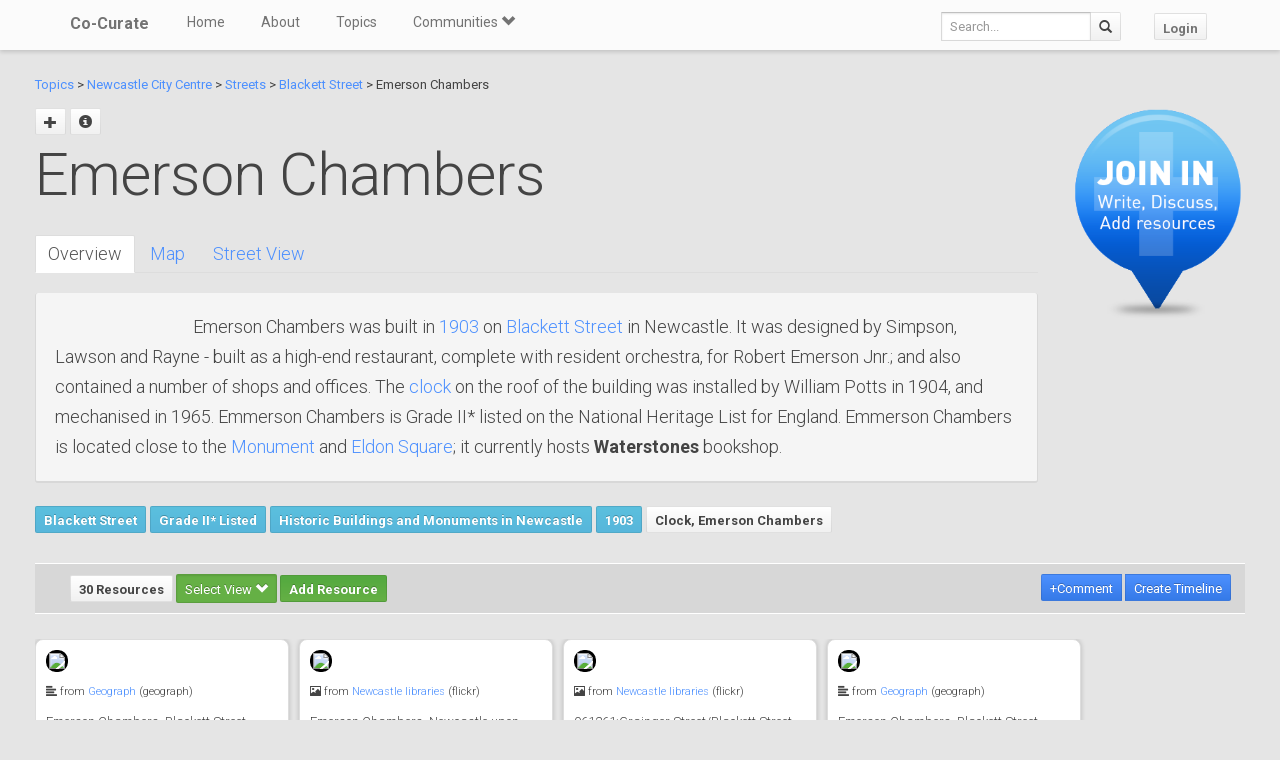

--- FILE ---
content_type: text/html; charset=utf-8
request_url: https://co-curate.ncl.ac.uk/emerson-chambers/
body_size: 9823
content:



<!DOCTYPE html>
<html lang="en">
<head>
    <meta charset="utf-8">
    <title>Emerson Chambers, Newcastle | Co-Curate</title>
    <!-- Always force latest IE rendering engine (even in intranet) & Chrome Frame -->
    <meta http-equiv="X-UA-Compatible" content="IE=edge,chrome=1"/>
    <meta name="viewport" content="width=device-width, initial-scale=1.0">
    
    <meta name="keywords" content="Emerson Chambers, history, local history, heritage, old photographs, community, contribute, north east england">
    <meta name="author" content="">

    <!-- jQuery (necessary for Bootstrap's JavaScript plugins) -->
    <script src="https://ajax.googleapis.com/ajax/libs/jquery/1.11.0/jquery.min.js"></script>
    <script src="//ajax.googleapis.com/ajax/libs/jqueryui/1.10.4/jquery-ui.min.js"></script>
    <script src="/static/js/jquery.cookie.js" type="text/javascript"></script>
    <!-- Include all compiled plugins (below), or include individual files as needed -->
    <script src="/static/bootstrap/js/bootstrap.min.js"></script>

    
    

    <!-- new design layout -->
    <link href="/static/bootstrap/css/bootstrap.min.css" rel="stylesheet">
    <link href='//fonts.googleapis.com/css?family=Roboto:400,300,700' rel='stylesheet' type='text/css'>
    <link rel="stylesheet" href="/static/css/font-awesome.min.css">
    <!--[if IE 7]>
    <link rel="stylesheet" href="/static/css/font-awesome-ie7.min.css">
    <![endif]-->
    <link href="/static/css/bootplus.css" rel="stylesheet">
    <link href="/static/css/bootplus-responsive.css" rel="stylesheet">
    <link href="/static/css/sl-slide.css" rel="stylesheet">

    <!-- Bootstrap -->
    <link rel="stylesheet" href="//ajax.googleapis.com/ajax/libs/jqueryui/1.10.4/themes/smoothness/jquery-ui.css"/>
    <link rel="stylesheet" type="text/css" href="/static/DataTables/media/css/dataTables.bootstrap.css">

    <!-- Add fancyBox css -->
    <link rel="stylesheet" href="/static/fancybox/jquery.fancybox.css" type="text/css" media="screen"/>
    <link rel="stylesheet" href="/static/fancybox/helpers/jquery.fancybox-buttons.css" type="text/css"
          media="screen"/>
    <link rel="stylesheet" href="/static/fancybox/helpers/jquery.fancybox-thumbs.css" type="text/css"
          media="screen"/>

    <link href="/static/owl-carousel/owl.carousel.css" rel="stylesheet">
    <link href="/static/owl-carousel/owl.theme.css" rel="stylesheet">

    <link href="/static/select2/select2.css" rel="stylesheet">


    <link href="/static/dynatree/skin/ui.dynatree.css" rel="stylesheet" type="text/css" id="skinSheet">

    <link rel="stylesheet" type="text/css" href="/static/fluent_comments/css/ajaxcomments.css"/>
    <!-- Custom styles for this template -->
    <link href="/static/css/local_css.css" rel="stylesheet">


    <!-- HTML5 Shim and Respond.js IE8 support of HTML5 elements and media queries -->
    <!-- WARNING: Respond.js doesn't work if you view the page via file:// -->
    <!--[if lt IE 9]>
    <script src="https://oss.maxcdn.com/libs/html5shiv/3.7.0/html5shiv.js"></script>
    <script src="https://oss.maxcdn.com/libs/respond.js/1.4.2/respond.min.js"></script>
    <![endif]-->

    <!--[if lte IE 7]>
        <link rel="stylesheet" type="text/css" href="/static/bootstrap/css/boostrap-ie7.css" />
    <![endif]-->

    <meta name="google-site-verification" content="FVGFzl4ruLRFuDWPTcgDc4hOwWEKr9IG1mrD_SeddWc" />
    
    
</head>
<body>

<header id="top" class="navbar navbar-fixed-top" role="banner">
    <div class="navbar-inner">
        <div class="container">
            <div class="navbar-header ">
                <button type="button" class="navbar-toggle" data-toggle="collapse" data-target=".navbar-collapse">
                    <span class="sr-only">Toggle navigation</span>
                    <span class="icon-bar"></span>
                    <span class="icon-bar"></span>
                    <span class="icon-bar"></span>
                </button>
                <a class="brand" href="/">Co-Curate</a>
            </div>

            <nav class="collapse navbar-collapse " role="navigation">
                <ul class="nav navbar-left">
                    <li>
                        <a href="/">Home</a>
                    </li>
                    <li>
                        <a href="/about/">About</a>
                    </li>
                    <li>
                        <a href="/topics/">Topics</a>
                    </li>
                    <li class="dropdown">
                        <a href="#" class="dropdown-toggle" data-toggle="dropdown">Communities <span
                                class="glyphicon glyphicon-chevron-down"></span></a>
                        
                            <ul class="dropdown-menu">
    
    <li><a href="/communities/9/view/">Co-Curate</a></li>
    
    <li><a href="/communities/10/view/">Tyneside Irish Cultural Society</a></li>
    
    <li role="presentation" class="divider"></li>
    <li><a href="/communities/">View All Communities</a></li>
</ul>
                        
                    </li>
                    
                </ul>
                <ul class="nav navbar-nav navbar-right">
                    <li class="hidden-sm hidden-xs">
                        <form class="navbar-form  navbar-input-group" action="/resources/add/search/">
                            <div class="form-group">
                                <input type="text" class="form-control navbar-search" name="q" placeholder="Search...">
                            </div>
                            <button class="btn btn-default" type="submit"><span
                                    class="glyphicon glyphicon-search"></span></button>
                        </form>
                    </li>
                    
                        <li><a href="/accounts/login/?next=/emerson-chambers/" class="btn btn-default">Login</a>
                        </li>
                    
                </ul>
                <!--/.nav-collapse -->
            </nav>
            <!--/.container -->
        </div>
        <!--/.navbar-inner -->
    </div>
</header>





<div class="container-fluid" id="main_content">
    
    



    
    
    <div class="row-fluid">
        <div class="col-sm-10 col-md-10">

            <p>
            <a href="/topics/">Topics</a> >
            
                
                    <a href="/city-centre-newcastle/" >Newcastle City Centre</a> >
                
            
                
                    <a href="/streets-of-newcastle-city-centre/" >Streets</a> >
                
            
                
                    <a href="/blackett-street/" >Blackett Street</a> >
                
            
            Emerson Chambers
            </p>


            <div id="topic_title" class="hero-unit">
                <a class="fancy_popup fancybox.ajax btn" title="Add sub topic"
                       href="/emerson-chambers/add/"><span class="glyphicon glyphicon-plus"></span></a>
                
                    
                
                
                <a href="#" class="btn btn-sm" data-toggle="modal" data-target="#topic-info-modal" title="Topic Info">
                       <span class="glyphicon glyphicon-info-sign"></span></a>
                <h1>
                    Emerson Chambers

                
                </h1>
                <br />
                <div>
                    <div class="bs-docs-example">
<ul id="myTab" class="nav nav-tabs">
<li class="active"><a href="#home" data-toggle="tab">Overview</a></li>
<li><a href="#maps" data-toggle="tab">Map</a></li>
<li><a href="#street" data-toggle="tab">Street View</a></li>
</ul>
<div id="myTabContent" class="tab-content">
<div id="home" class="tab-pane fade in active well white"><a title="Emmerson Chambers - click for image credits" href="../resources/view/69768/"><img style="float: left; padding: 3px;" src="http://s0.geograph.org.uk/geophotos/04/64/86/4648642_994f9511.jpg" alt="" width="138" height="180" /></a>Emerson Chambers was built in <a title="1903" href="../1903/">1903</a> on <a title="Blackett Street" href="../blackett-street/">Blackett Street</a> in Newcastle. It was designed by Simpson, Lawson and Rayne - built as a high-end restaurant, complete with resident orchestra, for Robert Emerson Jnr.; and also contained a number of shops and offices. The <a title="clock" href="../clock-emerson-chambers/">clock</a> on the roof of the building was installed by William Potts in 1904, and mechanised in 1965. Emmerson Chambers is Grade II* listed on the National Heritage List for England. Emmerson Chambers is located close to the <a title="Grey's Monument" href="../greys-monument/">Monument</a>&nbsp;and <a title="Eldon Square Shopping Centre" href="../eldon-square-shopping-centre/">Eldon Square</a>; it currently hosts <strong>Waterstones</strong> bookshop.</div>
<div id="maps" class="tab-pane fade in">
<p><iframe style="border: 0;" src="https://www.google.com/maps/embed?pb=!1m18!1m12!1m3!1d2203.4661717334843!2d-1.6158492843314103!3d54.97423655923421!2m3!1f0!2f0!3f0!3m2!1i1024!2i768!4f13.1!3m3!1m2!1s0x487e70ca26d3ab6b%3A0x5a50767fcf7981dd!2sEmerson+Chambers%2C+Blackett+St%2C+Newcastle+upon+Tyne+NE1+7JF%2C+UK!5e1!3m2!1sen!2sus!4v1470332905608" width="800" height="600" frameborder="0"></iframe></p>
</div>
<div id="street" class="tab-pane fade in"><iframe style="border: 0;" src="https://www.google.com/maps/embed?pb=!1m0!4v1507576124061!6m8!1m7!1sXd_rj7dawrbRcPoEv9tO6A!2m2!1d54.97408289967916!2d-1.613199539522299!3f301.706851760373!4f15.736813533108773!5f0.7820865974627469" width="800" height="600" frameborder="0"></iframe></div>
</div>
</div>
                </div>

                
                    
                        
                    
                        
                    
                        
                            <a href="/blackett-street/" class="btn btn-sml btn-info">Blackett Street</a>
                        
                    
                    
                        <a href="/grade-ii-listed/" class="btn btn-sml btn-info">Grade II* Listed</a>
                    
                        <a href="/listed-buildings-in-newcastle/" class="btn btn-sml btn-info">Historic Buildings and Monuments in Newcastle</a>
                    
                        <a href="/1903/" class="btn btn-sml btn-info">1903</a>
                    
                

                
                    <a href="/clock-emerson-chambers/" class="btn btn-sml">Clock, Emerson Chambers</a>
                

            </div>
        </div>
        <div class="col-sm-2 col-md-2">

            
                <div class="sidebar-nav">
                    <div class="join_in">
                        <a href="/join-in/">
                            <img src="/static/img/join_icon.png" width="175" height="230">
                        </a>
                    </div>
                </div>
            


        </div>

    </div>
    <div class="row-fluid">
        <div class="col-sm-12 col-md-12">


            
            <div class="action-tab">
                <div class="row">
                
                    <div class="col-sm-6">
                        
                        <a href="/info-resources/" class="btn btn-default fancy_popup fancybox.iframe">
                                        30 Resources
                        </a>
                        <div class="btn-group active">
                            <button type="button" class="btn btn-success dropdown-toggle active" data-toggle="dropdown">
                                        Select View
                                        <span class="glyphicon glyphicon-chevron-down"></span>
                            </button>
                            <ul class="dropdown-menu" role="menu">
                                        <li><a href="#resources_grid" data-toggle="tab">Grid view</a></li>
                                        <li><a href="#resources_carousel" data-toggle="tab">Slide show</a></li>
                            </ul>
                        </div>
                        
                            <a class="btn btn-sm btn-success"
                                       href="/accounts/login/?next=/emerson-chambers/">Add Resource</a>
                        


                    </div>
                    <div class="col-sm-6">
                        <div class="pull-right">
                            <div class="btn-group" id="resource_tabs">
                                <a href="#comments_thread" class="btn btn-primary" data-toggle="tab"> +Comment</a>
                                }
                                    
                                        <a class="btn btn-sm btn-primary"
                                           href="/accounts/login/?next=/emerson-chambers/">Create
                                            Timeline</a>
                                    
                                
                            </div>
                        </div>
                    </div>
                
                </div>
            </div>
            <div class="tab-content">
                <div class="tab-pane" id="resources_carousel">
                    
                    
<div id="owl-carousel">
    
        <div class="item">
            <a class="fancy_popup_resource fancybox.iframe" href="/resources/view/69767/">
    <img src="http://s0.geograph.org.uk/geophotos/01/67/94/1679405_26b8b6c0.jpg" style="border: 3px solid #000; border-radius: 10px;"/>
</a>

<div class="item_content">
<h6>
    
        <span class="glyphicon glyphicon-align-left"></span>
    
    from <a href="#">Geograph</a> (geograph)
</h6>
<h5>

        Emerson Chambers, Blackett Street

</h5>


    <hr style="margin: 10px 0;" />
    <small>
        Pinned by
        <em><a href="/core/profile/4/">Simon Cotterill</a></em>
    </small>



</div>
        </div>
    
        <div class="item">
            <a class="fancy_popup_resource fancybox.iframe" href="/resources/view/48093/">
    <img src="https://farm6.staticflickr.com/5649/21901574652_963d6c2c58_z.jpg" style="border: 3px solid #000; border-radius: 10px;"/>
</a>

<div class="item_content">
<h6>
    
        <span class="glyphicon glyphicon-picture"></span>
    
    from <a href="">Newcastle libraries</a> (flickr)
</h6>
<h5>

        Emerson Chambers, Newcastle upon Tyne

</h5>


    <hr style="margin: 10px 0;" />
    <small>
        Pinned by
        <em><a href="/core/profile/4/">Simon Cotterill</a></em>
    </small>



</div>
        </div>
    
        <div class="item">
            <a class="fancy_popup_resource fancybox.iframe" href="/resources/view/27693/">
    <img src="https://farm3.staticflickr.com/2799/4086487285_000aec178d_z.jpg" style="border: 3px solid #000; border-radius: 10px;"/>
</a>

<div class="item_content">
<h6>
    
        <span class="glyphicon glyphicon-picture"></span>
    
    from <a href="">Newcastle libraries</a> (flickr)
</h6>
<h5>

        061261:Grainger Street/Blackett Street Newcastle upon Tyne Malcolm Maybury 1995

</h5>


    <hr style="margin: 10px 0;" />
    <small>
        Pinned by
        <em><a href="/core/profile/4/">Simon Cotterill</a></em>
    </small>



</div>
        </div>
    
        <div class="item">
            <a class="fancy_popup_resource fancybox.iframe" href="/resources/view/69768/">
    <img src="http://s0.geograph.org.uk/geophotos/04/64/86/4648642_994f9511.jpg" style="border: 3px solid #000; border-radius: 10px;"/>
</a>

<div class="item_content">
<h6>
    
        <span class="glyphicon glyphicon-align-left"></span>
    
    from <a href="#">Geograph</a> (geograph)
</h6>
<h5>

        Emerson Chambers, Blackett Street, Newcastle

</h5>


    <hr style="margin: 10px 0;" />
    <small>
        Pinned by
        <em><a href="/core/profile/4/">Simon Cotterill</a></em>
    </small>



</div>
        </div>
    
        <div class="item">
            <a class="fancy_popup_resource fancybox.iframe" href="/resources/view/69769/">
    <img src="http://s0.geograph.org.uk/geophotos/04/44/83/4448317_ac1a439f.jpg" style="border: 3px solid #000; border-radius: 10px;"/>
</a>

<div class="item_content">
<h6>
    
        <span class="glyphicon glyphicon-align-left"></span>
    
    from <a href="#">Geograph</a> (geograph)
</h6>
<h5>

        Emerson Chambers, Blackett Street, NE1 - roof detail

</h5>


    <hr style="margin: 10px 0;" />
    <small>
        Pinned by
        <em><a href="/core/profile/4/">Simon Cotterill</a></em>
    </small>



</div>
        </div>
    
        <div class="item">
            <a class="fancy_popup_resource fancybox.iframe" href="/resources/view/69770/">
    <img src="http://s0.geograph.org.uk/geophotos/04/44/83/4448313_f3743c52.jpg" style="border: 3px solid #000; border-radius: 10px;"/>
</a>

<div class="item_content">
<h6>
    
        <span class="glyphicon glyphicon-align-left"></span>
    
    from <a href="#">Geograph</a> (geograph)
</h6>
<h5>

        Clock on Emerson Chambers, Blackett Street, NE1

</h5>


    <hr style="margin: 10px 0;" />
    <small>
        Pinned by
        <em><a href="/core/profile/4/">Simon Cotterill</a></em>
    </small>



</div>
        </div>
    
        <div class="item">
            <a class="fancy_popup_resource fancybox.iframe" href="/resources/view/69771/">
    <img src="https://farm4.staticflickr.com/3556/3501613122_cda1ffb2fd_z.jpg" style="border: 3px solid #000; border-radius: 10px;"/>
</a>

<div class="item_content">
<h6>
    
        <span class="glyphicon glyphicon-picture"></span>
    
    from <a href="">Flickr</a> (flickr)
</h6>
<h5>

        Emerson Chambers, Newcastle, April 2009 (4)

</h5>


    <hr style="margin: 10px 0;" />
    <small>
        Pinned by
        <em><a href="/core/profile/345/">Pat Thomson</a></em>
    </small>



</div>
        </div>
    
        <div class="item">
            <a class="fancy_popup_resource fancybox.iframe" href="/resources/view/69772/">
    <img src="https://farm4.staticflickr.com/3377/3500797169_1493e40b67_z.jpg" style="border: 3px solid #000; border-radius: 10px;"/>
</a>

<div class="item_content">
<h6>
    
        <span class="glyphicon glyphicon-picture"></span>
    
    from <a href="">Flickr</a> (flickr)
</h6>
<h5>

        Emerson Chambers, Newcastle, April 2009 (3)

</h5>


    <hr style="margin: 10px 0;" />
    <small>
        Pinned by
        <em><a href="/core/profile/345/">Pat Thomson</a></em>
    </small>



</div>
        </div>
    
        <div class="item">
            <a class="fancy_popup_resource fancybox.iframe" href="/resources/view/69773/">
    <img src="https://farm4.staticflickr.com/3569/3501612732_962eaa6fcf_z.jpg" style="border: 3px solid #000; border-radius: 10px;"/>
</a>

<div class="item_content">
<h6>
    
        <span class="glyphicon glyphicon-picture"></span>
    
    from <a href="">Flickr</a> (flickr)
</h6>
<h5>

        Emerson Chambers, Newcastle, April 2009

</h5>


    <hr style="margin: 10px 0;" />
    <small>
        Pinned by
        <em><a href="/core/profile/345/">Pat Thomson</a></em>
    </small>



</div>
        </div>
    
        <div class="item">
            <a class="fancy_popup_resource fancybox.iframe" href="/resources/view/69774/">
    <img src="https://farm9.staticflickr.com/8342/8241017190_55ceafbecb_z.jpg" style="border: 3px solid #000; border-radius: 10px;"/>
</a>

<div class="item_content">
<h6>
    
        <span class="glyphicon glyphicon-picture"></span>
    
    from <a href="">Flickr</a> (flickr)
</h6>
<h5>

        Detail of Emerson Chambers Building

</h5>


    <hr style="margin: 10px 0;" />
    <small>
        Pinned by
        <em><a href="/core/profile/345/">Pat Thomson</a></em>
    </small>



</div>
        </div>
    
        <div class="item">
            <a class="fancy_popup_resource fancybox.iframe" href="/resources/view/69775/">
    <img src="https://farm1.staticflickr.com/146/427232525_5444577478_z.jpg" style="border: 3px solid #000; border-radius: 10px;"/>
</a>

<div class="item_content">
<h6>
    
        <span class="glyphicon glyphicon-picture"></span>
    
    from <a href="">Flickr</a> (flickr)
</h6>
<h5>

        Emerson Chambers Lion

</h5>


    <hr style="margin: 10px 0;" />
    <small>
        Pinned by
        <em><a href="/core/profile/345/">Pat Thomson</a></em>
    </small>



</div>
        </div>
    
        <div class="item">
            <a class="fancy_popup_resource fancybox.iframe" href="/resources/view/69776/">
    <img src="https://farm8.staticflickr.com/7633/16787256561_6785e87241_z.jpg" style="border: 3px solid #000; border-radius: 10px;"/>
</a>

<div class="item_content">
<h6>
    
        <span class="glyphicon glyphicon-picture"></span>
    
    from <a href="">Flickr</a> (flickr)
</h6>
<h5>

        Emerson Chambers

</h5>


    <hr style="margin: 10px 0;" />
    <small>
        Pinned by
        <em><a href="/core/profile/345/">Pat Thomson</a></em>
    </small>



</div>
        </div>
    
        <div class="item">
            <a class="fancy_popup_resource fancybox.iframe" href="/resources/view/69777/">
    <img src="https://farm1.staticflickr.com/44/130717775_000068c019_z.jpg" style="border: 3px solid #000; border-radius: 10px;"/>
</a>

<div class="item_content">
<h6>
    
        <span class="glyphicon glyphicon-picture"></span>
    
    from <a href="">Flickr</a> (flickr)
</h6>
<h5>

        Newcastle Emerson Chambers

</h5>


    <hr style="margin: 10px 0;" />
    <small>
        Pinned by
        <em><a href="/core/profile/345/">Pat Thomson</a></em>
    </small>



</div>
        </div>
    
        <div class="item">
            <a class="fancy_popup_resource fancybox.iframe" href="/resources/view/69778/">
    <img src="https://farm3.staticflickr.com/2172/2705148444_0ef31410d6_z.jpg" style="border: 3px solid #000; border-radius: 10px;"/>
</a>

<div class="item_content">
<h6>
    
        <span class="glyphicon glyphicon-picture"></span>
    
    from <a href="">Flickr</a> (flickr)
</h6>
<h5>

        Emerson Chambers

</h5>


    <hr style="margin: 10px 0;" />
    <small>
        Pinned by
        <em><a href="/core/profile/345/">Pat Thomson</a></em>
    </small>



</div>
        </div>
    
        <div class="item">
            <a class="fancy_popup_resource fancybox.iframe" href="/resources/view/69779/">
    <img src="https://farm4.staticflickr.com/3385/3501613486_cbe814d8f4_z.jpg" style="border: 3px solid #000; border-radius: 10px;"/>
</a>

<div class="item_content">
<h6>
    
        <span class="glyphicon glyphicon-picture"></span>
    
    from <a href="">Flickr</a> (flickr)
</h6>
<h5>

        Emerson Chambers, Newcastle, April 2009 (6)

</h5>


    <hr style="margin: 10px 0;" />
    <small>
        Pinned by
        <em><a href="/core/profile/345/">Pat Thomson</a></em>
    </small>



</div>
        </div>
    
        <div class="item">
            <a class="fancy_popup_resource fancybox.iframe" href="/resources/view/69780/">
    <img src="https://farm1.staticflickr.com/149/432489993_fba6c4e0ec_z.jpg" style="border: 3px solid #000; border-radius: 10px;"/>
</a>

<div class="item_content">
<h6>
    
        <span class="glyphicon glyphicon-picture"></span>
    
    from <a href="">Flickr</a> (flickr)
</h6>
<h5>

        Later than you think

</h5>


    <hr style="margin: 10px 0;" />
    <small>
        Pinned by
        <em><a href="/core/profile/345/">Pat Thomson</a></em>
    </small>



</div>
        </div>
    
        <div class="item">
            <a class="fancy_popup_resource fancybox.iframe" href="/resources/view/69781/">
    <img src="https://farm1.staticflickr.com/170/427232927_e371d6f011_z.jpg" style="border: 3px solid #000; border-radius: 10px;"/>
</a>

<div class="item_content">
<h6>
    
        <span class="glyphicon glyphicon-picture"></span>
    
    from <a href="">Flickr</a> (flickr)
</h6>
<h5>

        Emerson Chambers

</h5>


    <hr style="margin: 10px 0;" />
    <small>
        Pinned by
        <em><a href="/core/profile/345/">Pat Thomson</a></em>
    </small>



</div>
        </div>
    
        <div class="item">
            <a class="fancy_popup_resource fancybox.iframe" href="/resources/view/69782/">
    <img src="https://farm6.staticflickr.com/5016/5435475839_163c956def_z.jpg" style="border: 3px solid #000; border-radius: 10px;"/>
</a>

<div class="item_content">
<h6>
    
        <span class="glyphicon glyphicon-picture"></span>
    
    from <a href="">Flickr</a> (flickr)
</h6>
<h5>

        Emerson-Chambers-Newcastle-

</h5>


    <hr style="margin: 10px 0;" />
    <small>
        Pinned by
        <em><a href="/core/profile/345/">Pat Thomson</a></em>
    </small>



</div>
        </div>
    
        <div class="item">
            <a class="fancy_popup_resource fancybox.iframe" href="/resources/view/69783/">
    <img src="https://farm3.staticflickr.com/2391/13018990934_f42b9a767c_z.jpg" style="border: 3px solid #000; border-radius: 10px;"/>
</a>

<div class="item_content">
<h6>
    
        <span class="glyphicon glyphicon-picture"></span>
    
    from <a href="">Flickr</a> (flickr)
</h6>
<h5>

        Emerson Chambers

</h5>


    <hr style="margin: 10px 0;" />
    <small>
        Pinned by
        <em><a href="/core/profile/345/">Pat Thomson</a></em>
    </small>



</div>
        </div>
    
        <div class="item">
            <a class="fancy_popup_resource fancybox.iframe" href="/resources/view/69784/">
    <img src="/uploads/thumbs2/sitelines.png" alt="" style="border: 3px solid #000; border-radius: 10px;" >
</a>
<h6>
    
        <span class="glyphicon glyphicon-align-left"></span>
    
    from <a href="http://www.twsitelines.info/SMR/8869" rel="nofollow">http://www.twsitelines.info/S…</a>





</h6>
<h5>
    Tyne and Wear HER(8869): Newcastle, Blackett Street, Emerson Chambers<br />
    <em>&#45; &quot;Shops and offices. Circa 1903 by Simpson, Lawson and Rayne. Sandstone ashlar with dark granite plinth and doorcases; Welsh slate roof with copper domes. Rich Art Nouveau/Baroque style. 5 storeys …</em>
</h5>

    <hr style="margin: 10px 0;" />
    <small>
        <strong>Added by</strong><br />
        <em><a href="/core/profile/4/">Simon Cotterill</a></em>
    </small>


        </div>
    
        <div class="item">
            <a class="fancy_popup_resource fancybox.iframe" href="/resources/view/69785/">
    <img src="/uploads/thumbs2/historic_england.png" alt="" style="border: 3px solid #000; border-radius: 10px;" >
</a>
<h6>
    
        <span class="glyphicon glyphicon-align-left"></span>
    
    from <a href="https://historicengland.org.uk/listing/the-list/list-entry/1024923" rel="nofollow">https://historicengland.org.u…</a>





</h6>
<h5>
    EMERSON CHAMBERS - List Entry<br />
    <em>&#45; &quot;Shops and offices. Circa 1903 by Simpson, Lawson and Rayne. Sandstone ashlar with dark granite plinth and doorcases; Welsh slate roof with copper domes. Rich Art Nouveau/Baroque style. 5 storeys …</em>
</h5>

    <hr style="margin: 10px 0;" />
    <small>
        <strong>Added by</strong><br />
        <em><a href="/core/profile/4/">Simon Cotterill</a></em>
    </small>


        </div>
    
        <div class="item">
            <a class="fancy_popup_resource fancybox.iframe" href="/resources/view/93036/">
    <img src="http://s0.geograph.org.uk/geophotos/04/44/83/4448309_d5cb43e4.jpg" style="border: 3px solid #000; border-radius: 10px;"/>
</a>

<div class="item_content">
<h6>
    
        <span class="glyphicon glyphicon-picture"></span>
    
    from <a href="#">Geograph</a> (geograph)
</h6>
<h5>

        Emerson Chambers, Blackett Street, NE1 (3)

</h5>


    <hr style="margin: 10px 0;" />
    <small>
        Pinned by
        <em><a href="/core/profile/371/">Peter Smith</a></em>
    </small>



</div>
        </div>
    
        <div class="item">
            <a class="fancy_popup_resource fancybox.iframe" href="/resources/view/93037/">
    <img src="http://s0.geograph.org.uk/geophotos/04/64/87/4648756_d8c4f85f.jpg" style="border: 3px solid #000; border-radius: 10px;"/>
</a>

<div class="item_content">
<h6>
    
        <span class="glyphicon glyphicon-picture"></span>
    
    from <a href="#">Geograph</a> (geograph)
</h6>
<h5>

        Detail of Emerson Chambers, Blackett Street, Newcastle (2)

</h5>


    <hr style="margin: 10px 0;" />
    <small>
        Pinned by
        <em><a href="/core/profile/371/">Peter Smith</a></em>
    </small>



</div>
        </div>
    
        <div class="item">
            <a class="fancy_popup_resource fancybox.iframe" href="/resources/view/93038/">
    <img src="http://s0.geograph.org.uk/geophotos/04/64/87/4648749_8f2c0e33.jpg" style="border: 3px solid #000; border-radius: 10px;"/>
</a>

<div class="item_content">
<h6>
    
        <span class="glyphicon glyphicon-picture"></span>
    
    from <a href="#">Geograph</a> (geograph)
</h6>
<h5>

        Detail of Emerson Chambers, Blackett Street, Newcastle (1)

</h5>


    <hr style="margin: 10px 0;" />
    <small>
        Pinned by
        <em><a href="/core/profile/371/">Peter Smith</a></em>
    </small>



</div>
        </div>
    
        <div class="item">
            <a class="fancy_popup_resource fancybox.iframe" href="/resources/view/93039/">
    <img src="http://s0.geograph.org.uk/photos/54/85/548527_7c5c6560.jpg" style="border: 3px solid #000; border-radius: 10px;"/>
</a>

<div class="item_content">
<h6>
    
        <span class="glyphicon glyphicon-picture"></span>
    
    from <a href="#">Geograph</a> (geograph)
</h6>
<h5>

        Emerson Chambers,Blackett Street.

</h5>


    <hr style="margin: 10px 0;" />
    <small>
        Pinned by
        <em><a href="/core/profile/371/">Peter Smith</a></em>
    </small>



</div>
        </div>
    
        <div class="item">
            <a class="fancy_popup_resource fancybox.iframe" href="/resources/view/109235/">
    <img src="https://farm66.staticflickr.com/65535/49435965227_cc4330334b_z.jpg" style="border: 3px solid #000; border-radius: 10px;"/>
</a>

<div class="item_content">
<h6>
    
        <span class="glyphicon glyphicon-picture"></span>
    
    from <a href="">Flickr</a> (flickr)
</h6>
<h5>

        Blackett Street, Newcastle. Setting up for Christmas.

</h5>


    <hr style="margin: 10px 0;" />
    <small>
        Pinned by
        <em><a href="/core/profile/4/">Simon Cotterill</a></em>
    </small>



</div>
        </div>
    
        <div class="item">
            <a class="fancy_popup_resource fancybox.iframe" href="/resources/view/126516/">
    <img src="https://farm66.staticflickr.com/65535/52956288186_aed70e3585_z.jpg" style="border: 3px solid #000; border-radius: 10px;"/>
</a>

<div class="item_content">
<h6>
    
        <span class="glyphicon glyphicon-picture"></span>
    
    from <a href="">Flickr</a> (flickr)
</h6>
<h5>

        Emerson Chambers and Blackett Street

</h5>


    <hr style="margin: 10px 0;" />
    <small>
        Pinned by
        <em><a href="/core/profile/4/">Simon Cotterill</a></em>
    </small>



</div>
        </div>
    
        <div class="item">
            <a class="fancy_popup_resource fancybox.iframe" href="/resources/view/126518/">
    <img src="https://farm66.staticflickr.com/65535/52956461904_b1255a1ebf_z.jpg" style="border: 3px solid #000; border-radius: 10px;"/>
</a>

<div class="item_content">
<h6>
    
        <span class="glyphicon glyphicon-picture"></span>
    
    from <a href="">Flickr</a> (flickr)
</h6>
<h5>

        Emerson Chambers

</h5>


    <hr style="margin: 10px 0;" />
    <small>
        Pinned by
        <em><a href="/core/profile/4/">Simon Cotterill</a></em>
    </small>



</div>
        </div>
    
        <div class="item">
            <a class="fancy_popup_resource fancybox.iframe" href="/resources/view/126519/">
    <img src="https://farm66.staticflickr.com/65535/52956768218_80f47d6d49_z.jpg" style="border: 3px solid #000; border-radius: 10px;"/>
</a>

<div class="item_content">
<h6>
    
        <span class="glyphicon glyphicon-picture"></span>
    
    from <a href="">Flickr</a> (flickr)
</h6>
<h5>

        Emerson Chambers - detail

</h5>


    <hr style="margin: 10px 0;" />
    <small>
        Pinned by
        <em><a href="/core/profile/4/">Simon Cotterill</a></em>
    </small>



</div>
        </div>
    
        <div class="item">
            <a class="fancy_popup_resource fancybox.iframe" href="/resources/view/127851/">
    <img src="/uploads/thumbs2/chronicle_live.png" alt="" style="border: 3px solid #000; border-radius: 10px;" >
</a>
<h6>
    
        <span class="glyphicon glyphicon-align-left"></span>
    
    from <a href="https://www.chroniclelive.co.uk/news/history/well-known-newcastle-building-very-25278736" rel="nofollow">https://www.chroniclelive.co.…</a>





</h6>
<h5>
    The well-known Newcastle building and a very different view 160 years ago<br />
    <em>&#45; Chronicle Live, 22 October 2022. &quot;Today, Newcastle&#x27;s Emerson Chambers plays host to Waterstones bookshop, but over time various businesses have traded at the striking centre location...&quot;</em>
</h5>

    <hr style="margin: 10px 0;" />
    <small>
        <strong>Added by</strong><br />
        <em><a href="/core/profile/345/">Pat Thomson</a></em>
    </small>


        </div>
    
</div>

                </div>
                <div class="tab-pane active" id="resources_grid">
                    
                    
<div id="resource_container">
    <div id="loading"><img src="/static/img/loading.gif"/></div>

    
        <div class="item">
               <a class="fancy_popup_resource fancybox.iframe" href="/resources/view/69767/">
    <img src="http://s0.geograph.org.uk/geophotos/01/67/94/1679405_26b8b6c0.jpg" style="border: 3px solid #000; border-radius: 10px;"/>
</a>

<div class="item_content">
<h6>
    
        <span class="glyphicon glyphicon-align-left"></span>
    
    from <a href="#">Geograph</a> (geograph)
</h6>
<h5>

        Emerson Chambers, Blackett Street

</h5>


    <hr style="margin: 10px 0;" />
    <small>
        Pinned by
        <em><a href="/core/profile/4/">Simon Cotterill</a></em>
    </small>



</div>

            
        </div>
    
        <div class="item">
               <a class="fancy_popup_resource fancybox.iframe" href="/resources/view/48093/">
    <img src="https://farm6.staticflickr.com/5649/21901574652_963d6c2c58_z.jpg" style="border: 3px solid #000; border-radius: 10px;"/>
</a>

<div class="item_content">
<h6>
    
        <span class="glyphicon glyphicon-picture"></span>
    
    from <a href="">Newcastle libraries</a> (flickr)
</h6>
<h5>

        Emerson Chambers, Newcastle upon Tyne

</h5>


    <hr style="margin: 10px 0;" />
    <small>
        Pinned by
        <em><a href="/core/profile/4/">Simon Cotterill</a></em>
    </small>



</div>

            
        </div>
    
        <div class="item">
               <a class="fancy_popup_resource fancybox.iframe" href="/resources/view/27693/">
    <img src="https://farm3.staticflickr.com/2799/4086487285_000aec178d_z.jpg" style="border: 3px solid #000; border-radius: 10px;"/>
</a>

<div class="item_content">
<h6>
    
        <span class="glyphicon glyphicon-picture"></span>
    
    from <a href="">Newcastle libraries</a> (flickr)
</h6>
<h5>

        061261:Grainger Street/Blackett Street Newcastle upon Tyne Malcolm Maybury 1995

</h5>


    <hr style="margin: 10px 0;" />
    <small>
        Pinned by
        <em><a href="/core/profile/4/">Simon Cotterill</a></em>
    </small>



</div>

            
        </div>
    
        <div class="item">
               <a class="fancy_popup_resource fancybox.iframe" href="/resources/view/69768/">
    <img src="http://s0.geograph.org.uk/geophotos/04/64/86/4648642_994f9511.jpg" style="border: 3px solid #000; border-radius: 10px;"/>
</a>

<div class="item_content">
<h6>
    
        <span class="glyphicon glyphicon-align-left"></span>
    
    from <a href="#">Geograph</a> (geograph)
</h6>
<h5>

        Emerson Chambers, Blackett Street, Newcastle

</h5>


    <hr style="margin: 10px 0;" />
    <small>
        Pinned by
        <em><a href="/core/profile/4/">Simon Cotterill</a></em>
    </small>



</div>

            
        </div>
    
        <div class="item">
               <a class="fancy_popup_resource fancybox.iframe" href="/resources/view/69769/">
    <img src="http://s0.geograph.org.uk/geophotos/04/44/83/4448317_ac1a439f.jpg" style="border: 3px solid #000; border-radius: 10px;"/>
</a>

<div class="item_content">
<h6>
    
        <span class="glyphicon glyphicon-align-left"></span>
    
    from <a href="#">Geograph</a> (geograph)
</h6>
<h5>

        Emerson Chambers, Blackett Street, NE1 - roof detail

</h5>


    <hr style="margin: 10px 0;" />
    <small>
        Pinned by
        <em><a href="/core/profile/4/">Simon Cotterill</a></em>
    </small>



</div>

            
        </div>
    
        <div class="item">
               <a class="fancy_popup_resource fancybox.iframe" href="/resources/view/69770/">
    <img src="http://s0.geograph.org.uk/geophotos/04/44/83/4448313_f3743c52.jpg" style="border: 3px solid #000; border-radius: 10px;"/>
</a>

<div class="item_content">
<h6>
    
        <span class="glyphicon glyphicon-align-left"></span>
    
    from <a href="#">Geograph</a> (geograph)
</h6>
<h5>

        Clock on Emerson Chambers, Blackett Street, NE1

</h5>


    <hr style="margin: 10px 0;" />
    <small>
        Pinned by
        <em><a href="/core/profile/4/">Simon Cotterill</a></em>
    </small>



</div>

            
        </div>
    
        <div class="item">
               <a class="fancy_popup_resource fancybox.iframe" href="/resources/view/69771/">
    <img src="https://farm4.staticflickr.com/3556/3501613122_cda1ffb2fd_z.jpg" style="border: 3px solid #000; border-radius: 10px;"/>
</a>

<div class="item_content">
<h6>
    
        <span class="glyphicon glyphicon-picture"></span>
    
    from <a href="">Flickr</a> (flickr)
</h6>
<h5>

        Emerson Chambers, Newcastle, April 2009 (4)

</h5>


    <hr style="margin: 10px 0;" />
    <small>
        Pinned by
        <em><a href="/core/profile/345/">Pat Thomson</a></em>
    </small>



</div>

            
        </div>
    
        <div class="item">
               <a class="fancy_popup_resource fancybox.iframe" href="/resources/view/69772/">
    <img src="https://farm4.staticflickr.com/3377/3500797169_1493e40b67_z.jpg" style="border: 3px solid #000; border-radius: 10px;"/>
</a>

<div class="item_content">
<h6>
    
        <span class="glyphicon glyphicon-picture"></span>
    
    from <a href="">Flickr</a> (flickr)
</h6>
<h5>

        Emerson Chambers, Newcastle, April 2009 (3)

</h5>


    <hr style="margin: 10px 0;" />
    <small>
        Pinned by
        <em><a href="/core/profile/345/">Pat Thomson</a></em>
    </small>



</div>

            
        </div>
    
        <div class="item">
               <a class="fancy_popup_resource fancybox.iframe" href="/resources/view/69773/">
    <img src="https://farm4.staticflickr.com/3569/3501612732_962eaa6fcf_z.jpg" style="border: 3px solid #000; border-radius: 10px;"/>
</a>

<div class="item_content">
<h6>
    
        <span class="glyphicon glyphicon-picture"></span>
    
    from <a href="">Flickr</a> (flickr)
</h6>
<h5>

        Emerson Chambers, Newcastle, April 2009

</h5>


    <hr style="margin: 10px 0;" />
    <small>
        Pinned by
        <em><a href="/core/profile/345/">Pat Thomson</a></em>
    </small>



</div>

            
        </div>
    
        <div class="item">
               <a class="fancy_popup_resource fancybox.iframe" href="/resources/view/69774/">
    <img src="https://farm9.staticflickr.com/8342/8241017190_55ceafbecb_z.jpg" style="border: 3px solid #000; border-radius: 10px;"/>
</a>

<div class="item_content">
<h6>
    
        <span class="glyphicon glyphicon-picture"></span>
    
    from <a href="">Flickr</a> (flickr)
</h6>
<h5>

        Detail of Emerson Chambers Building

</h5>


    <hr style="margin: 10px 0;" />
    <small>
        Pinned by
        <em><a href="/core/profile/345/">Pat Thomson</a></em>
    </small>



</div>

            
        </div>
    
        <div class="item">
               <a class="fancy_popup_resource fancybox.iframe" href="/resources/view/69775/">
    <img src="https://farm1.staticflickr.com/146/427232525_5444577478_z.jpg" style="border: 3px solid #000; border-radius: 10px;"/>
</a>

<div class="item_content">
<h6>
    
        <span class="glyphicon glyphicon-picture"></span>
    
    from <a href="">Flickr</a> (flickr)
</h6>
<h5>

        Emerson Chambers Lion

</h5>


    <hr style="margin: 10px 0;" />
    <small>
        Pinned by
        <em><a href="/core/profile/345/">Pat Thomson</a></em>
    </small>



</div>

            
        </div>
    
        <div class="item">
               <a class="fancy_popup_resource fancybox.iframe" href="/resources/view/69776/">
    <img src="https://farm8.staticflickr.com/7633/16787256561_6785e87241_z.jpg" style="border: 3px solid #000; border-radius: 10px;"/>
</a>

<div class="item_content">
<h6>
    
        <span class="glyphicon glyphicon-picture"></span>
    
    from <a href="">Flickr</a> (flickr)
</h6>
<h5>

        Emerson Chambers

</h5>


    <hr style="margin: 10px 0;" />
    <small>
        Pinned by
        <em><a href="/core/profile/345/">Pat Thomson</a></em>
    </small>



</div>

            
        </div>
    
        <div class="item">
               <a class="fancy_popup_resource fancybox.iframe" href="/resources/view/69777/">
    <img src="https://farm1.staticflickr.com/44/130717775_000068c019_z.jpg" style="border: 3px solid #000; border-radius: 10px;"/>
</a>

<div class="item_content">
<h6>
    
        <span class="glyphicon glyphicon-picture"></span>
    
    from <a href="">Flickr</a> (flickr)
</h6>
<h5>

        Newcastle Emerson Chambers

</h5>


    <hr style="margin: 10px 0;" />
    <small>
        Pinned by
        <em><a href="/core/profile/345/">Pat Thomson</a></em>
    </small>



</div>

            
        </div>
    
        <div class="item">
               <a class="fancy_popup_resource fancybox.iframe" href="/resources/view/69778/">
    <img src="https://farm3.staticflickr.com/2172/2705148444_0ef31410d6_z.jpg" style="border: 3px solid #000; border-radius: 10px;"/>
</a>

<div class="item_content">
<h6>
    
        <span class="glyphicon glyphicon-picture"></span>
    
    from <a href="">Flickr</a> (flickr)
</h6>
<h5>

        Emerson Chambers

</h5>


    <hr style="margin: 10px 0;" />
    <small>
        Pinned by
        <em><a href="/core/profile/345/">Pat Thomson</a></em>
    </small>



</div>

            
        </div>
    
        <div class="item">
               <a class="fancy_popup_resource fancybox.iframe" href="/resources/view/69779/">
    <img src="https://farm4.staticflickr.com/3385/3501613486_cbe814d8f4_z.jpg" style="border: 3px solid #000; border-radius: 10px;"/>
</a>

<div class="item_content">
<h6>
    
        <span class="glyphicon glyphicon-picture"></span>
    
    from <a href="">Flickr</a> (flickr)
</h6>
<h5>

        Emerson Chambers, Newcastle, April 2009 (6)

</h5>


    <hr style="margin: 10px 0;" />
    <small>
        Pinned by
        <em><a href="/core/profile/345/">Pat Thomson</a></em>
    </small>



</div>

            
        </div>
    
        <div class="item">
               <a class="fancy_popup_resource fancybox.iframe" href="/resources/view/69780/">
    <img src="https://farm1.staticflickr.com/149/432489993_fba6c4e0ec_z.jpg" style="border: 3px solid #000; border-radius: 10px;"/>
</a>

<div class="item_content">
<h6>
    
        <span class="glyphicon glyphicon-picture"></span>
    
    from <a href="">Flickr</a> (flickr)
</h6>
<h5>

        Later than you think

</h5>


    <hr style="margin: 10px 0;" />
    <small>
        Pinned by
        <em><a href="/core/profile/345/">Pat Thomson</a></em>
    </small>



</div>

            
        </div>
    
        <div class="item">
               <a class="fancy_popup_resource fancybox.iframe" href="/resources/view/69781/">
    <img src="https://farm1.staticflickr.com/170/427232927_e371d6f011_z.jpg" style="border: 3px solid #000; border-radius: 10px;"/>
</a>

<div class="item_content">
<h6>
    
        <span class="glyphicon glyphicon-picture"></span>
    
    from <a href="">Flickr</a> (flickr)
</h6>
<h5>

        Emerson Chambers

</h5>


    <hr style="margin: 10px 0;" />
    <small>
        Pinned by
        <em><a href="/core/profile/345/">Pat Thomson</a></em>
    </small>



</div>

            
        </div>
    
        <div class="item">
               <a class="fancy_popup_resource fancybox.iframe" href="/resources/view/69782/">
    <img src="https://farm6.staticflickr.com/5016/5435475839_163c956def_z.jpg" style="border: 3px solid #000; border-radius: 10px;"/>
</a>

<div class="item_content">
<h6>
    
        <span class="glyphicon glyphicon-picture"></span>
    
    from <a href="">Flickr</a> (flickr)
</h6>
<h5>

        Emerson-Chambers-Newcastle-

</h5>


    <hr style="margin: 10px 0;" />
    <small>
        Pinned by
        <em><a href="/core/profile/345/">Pat Thomson</a></em>
    </small>



</div>

            
        </div>
    
        <div class="item">
               <a class="fancy_popup_resource fancybox.iframe" href="/resources/view/69783/">
    <img src="https://farm3.staticflickr.com/2391/13018990934_f42b9a767c_z.jpg" style="border: 3px solid #000; border-radius: 10px;"/>
</a>

<div class="item_content">
<h6>
    
        <span class="glyphicon glyphicon-picture"></span>
    
    from <a href="">Flickr</a> (flickr)
</h6>
<h5>

        Emerson Chambers

</h5>


    <hr style="margin: 10px 0;" />
    <small>
        Pinned by
        <em><a href="/core/profile/345/">Pat Thomson</a></em>
    </small>



</div>

            
        </div>
    
        <div class="item">
               <a class="fancy_popup_resource fancybox.iframe" href="/resources/view/69784/">
    <img src="/uploads/thumbs2/sitelines.png" alt="" style="border: 3px solid #000; border-radius: 10px;" >
</a>
<h6>
    
        <span class="glyphicon glyphicon-align-left"></span>
    
    from <a href="http://www.twsitelines.info/SMR/8869" rel="nofollow">http://www.twsitelines.info/S…</a>





</h6>
<h5>
    Tyne and Wear HER(8869): Newcastle, Blackett Street, Emerson Chambers<br />
    <em>&#45; &quot;Shops and offices. Circa 1903 by Simpson, Lawson and Rayne. Sandstone ashlar with dark granite plinth and doorcases; Welsh slate roof with copper domes. Rich Art Nouveau/Baroque style. 5 storeys …</em>
</h5>

    <hr style="margin: 10px 0;" />
    <small>
        <strong>Added by</strong><br />
        <em><a href="/core/profile/4/">Simon Cotterill</a></em>
    </small>



            
        </div>
    
        <div class="item">
               <a class="fancy_popup_resource fancybox.iframe" href="/resources/view/69785/">
    <img src="/uploads/thumbs2/historic_england.png" alt="" style="border: 3px solid #000; border-radius: 10px;" >
</a>
<h6>
    
        <span class="glyphicon glyphicon-align-left"></span>
    
    from <a href="https://historicengland.org.uk/listing/the-list/list-entry/1024923" rel="nofollow">https://historicengland.org.u…</a>





</h6>
<h5>
    EMERSON CHAMBERS - List Entry<br />
    <em>&#45; &quot;Shops and offices. Circa 1903 by Simpson, Lawson and Rayne. Sandstone ashlar with dark granite plinth and doorcases; Welsh slate roof with copper domes. Rich Art Nouveau/Baroque style. 5 storeys …</em>
</h5>

    <hr style="margin: 10px 0;" />
    <small>
        <strong>Added by</strong><br />
        <em><a href="/core/profile/4/">Simon Cotterill</a></em>
    </small>



            
        </div>
    
        <div class="item">
               <a class="fancy_popup_resource fancybox.iframe" href="/resources/view/93036/">
    <img src="http://s0.geograph.org.uk/geophotos/04/44/83/4448309_d5cb43e4.jpg" style="border: 3px solid #000; border-radius: 10px;"/>
</a>

<div class="item_content">
<h6>
    
        <span class="glyphicon glyphicon-picture"></span>
    
    from <a href="#">Geograph</a> (geograph)
</h6>
<h5>

        Emerson Chambers, Blackett Street, NE1 (3)

</h5>


    <hr style="margin: 10px 0;" />
    <small>
        Pinned by
        <em><a href="/core/profile/371/">Peter Smith</a></em>
    </small>



</div>

            
        </div>
    
        <div class="item">
               <a class="fancy_popup_resource fancybox.iframe" href="/resources/view/93037/">
    <img src="http://s0.geograph.org.uk/geophotos/04/64/87/4648756_d8c4f85f.jpg" style="border: 3px solid #000; border-radius: 10px;"/>
</a>

<div class="item_content">
<h6>
    
        <span class="glyphicon glyphicon-picture"></span>
    
    from <a href="#">Geograph</a> (geograph)
</h6>
<h5>

        Detail of Emerson Chambers, Blackett Street, Newcastle (2)

</h5>


    <hr style="margin: 10px 0;" />
    <small>
        Pinned by
        <em><a href="/core/profile/371/">Peter Smith</a></em>
    </small>



</div>

            
        </div>
    
        <div class="item">
               <a class="fancy_popup_resource fancybox.iframe" href="/resources/view/93038/">
    <img src="http://s0.geograph.org.uk/geophotos/04/64/87/4648749_8f2c0e33.jpg" style="border: 3px solid #000; border-radius: 10px;"/>
</a>

<div class="item_content">
<h6>
    
        <span class="glyphicon glyphicon-picture"></span>
    
    from <a href="#">Geograph</a> (geograph)
</h6>
<h5>

        Detail of Emerson Chambers, Blackett Street, Newcastle (1)

</h5>


    <hr style="margin: 10px 0;" />
    <small>
        Pinned by
        <em><a href="/core/profile/371/">Peter Smith</a></em>
    </small>



</div>

            
        </div>
    
        <div class="item">
               <a class="fancy_popup_resource fancybox.iframe" href="/resources/view/93039/">
    <img src="http://s0.geograph.org.uk/photos/54/85/548527_7c5c6560.jpg" style="border: 3px solid #000; border-radius: 10px;"/>
</a>

<div class="item_content">
<h6>
    
        <span class="glyphicon glyphicon-picture"></span>
    
    from <a href="#">Geograph</a> (geograph)
</h6>
<h5>

        Emerson Chambers,Blackett Street.

</h5>


    <hr style="margin: 10px 0;" />
    <small>
        Pinned by
        <em><a href="/core/profile/371/">Peter Smith</a></em>
    </small>



</div>

            
        </div>
    
        <div class="item">
               <a class="fancy_popup_resource fancybox.iframe" href="/resources/view/109235/">
    <img src="https://farm66.staticflickr.com/65535/49435965227_cc4330334b_z.jpg" style="border: 3px solid #000; border-radius: 10px;"/>
</a>

<div class="item_content">
<h6>
    
        <span class="glyphicon glyphicon-picture"></span>
    
    from <a href="">Flickr</a> (flickr)
</h6>
<h5>

        Blackett Street, Newcastle. Setting up for Christmas.

</h5>


    <hr style="margin: 10px 0;" />
    <small>
        Pinned by
        <em><a href="/core/profile/4/">Simon Cotterill</a></em>
    </small>



</div>

            
        </div>
    
        <div class="item">
               <a class="fancy_popup_resource fancybox.iframe" href="/resources/view/126516/">
    <img src="https://farm66.staticflickr.com/65535/52956288186_aed70e3585_z.jpg" style="border: 3px solid #000; border-radius: 10px;"/>
</a>

<div class="item_content">
<h6>
    
        <span class="glyphicon glyphicon-picture"></span>
    
    from <a href="">Flickr</a> (flickr)
</h6>
<h5>

        Emerson Chambers and Blackett Street

</h5>


    <hr style="margin: 10px 0;" />
    <small>
        Pinned by
        <em><a href="/core/profile/4/">Simon Cotterill</a></em>
    </small>



</div>

            
        </div>
    
        <div class="item">
               <a class="fancy_popup_resource fancybox.iframe" href="/resources/view/126518/">
    <img src="https://farm66.staticflickr.com/65535/52956461904_b1255a1ebf_z.jpg" style="border: 3px solid #000; border-radius: 10px;"/>
</a>

<div class="item_content">
<h6>
    
        <span class="glyphicon glyphicon-picture"></span>
    
    from <a href="">Flickr</a> (flickr)
</h6>
<h5>

        Emerson Chambers

</h5>


    <hr style="margin: 10px 0;" />
    <small>
        Pinned by
        <em><a href="/core/profile/4/">Simon Cotterill</a></em>
    </small>



</div>

            
        </div>
    
        <div class="item">
               <a class="fancy_popup_resource fancybox.iframe" href="/resources/view/126519/">
    <img src="https://farm66.staticflickr.com/65535/52956768218_80f47d6d49_z.jpg" style="border: 3px solid #000; border-radius: 10px;"/>
</a>

<div class="item_content">
<h6>
    
        <span class="glyphicon glyphicon-picture"></span>
    
    from <a href="">Flickr</a> (flickr)
</h6>
<h5>

        Emerson Chambers - detail

</h5>


    <hr style="margin: 10px 0;" />
    <small>
        Pinned by
        <em><a href="/core/profile/4/">Simon Cotterill</a></em>
    </small>



</div>

            
        </div>
    
        <div class="item">
               <a class="fancy_popup_resource fancybox.iframe" href="/resources/view/127851/">
    <img src="/uploads/thumbs2/chronicle_live.png" alt="" style="border: 3px solid #000; border-radius: 10px;" >
</a>
<h6>
    
        <span class="glyphicon glyphicon-align-left"></span>
    
    from <a href="https://www.chroniclelive.co.uk/news/history/well-known-newcastle-building-very-25278736" rel="nofollow">https://www.chroniclelive.co.…</a>





</h6>
<h5>
    The well-known Newcastle building and a very different view 160 years ago<br />
    <em>&#45; Chronicle Live, 22 October 2022. &quot;Today, Newcastle&#x27;s Emerson Chambers plays host to Waterstones bookshop, but over time various businesses have traded at the striking centre location...&quot;</em>
</h5>

    <hr style="margin: 10px 0;" />
    <small>
        <strong>Added by</strong><br />
        <em><a href="/core/profile/345/">Pat Thomson</a></em>
    </small>



            
        </div>
    
</div>



                </div>
                <div class="tab-pane" id="comments_thread">
                    
<h3>Comments</h3>
<p>Add a comment or share a memory.</p>



<div id="comments-None" data-object-id="None" class="comments  empty">
    
</div>



    <a href="/core/accounts/login/" target="_parent">Login</a> to add a comment. <a href="/signup/">Sign-up</a> if you don't already have an account.

                </div>
            </div>
            






            

            
                <hr/>
                <br />

            <div class="panel-group">
                <div class="panel panel-default">
                    <div class="panel-heading">
                        <p class="panel-title" style="font-size: small; color: #737373; padding-left: 3px"><a data-toggle="collapse" href="#collapse1"><span class="glyphicon glyphicon-collapse-down"></span> Related Pages</a></p></div>
                        <div id="collapse1" class="panel-collapse">
                            <div class="panel-body">

                    <div class="row-fluid">

                        <div class="col-sm-6 col-md-6">
                    
                    
                    
                        
                            
                            
                                <a href="/city-centre-newcastle/" title="Newcastle City Centre">
                                <img src="/uploads/pics/31/31079.jpg" height="80" style="height: 80px; border: 3px solid #000; border-radius: 7px;">
                                </a>
                            
                            <br><a href="/city-centre-newcastle/" title="Newcastle City Centre">Newcastle City Centre</a>
                            </p>
                            
                        
                    
                    
                    
                        
                            
                            
                                <a href="/streets-of-newcastle-city-centre/" title="Streets">
                                <img src="/uploads/pics/41/41160.jpg" height="80" style="height: 80px; border: 3px solid #000; border-radius: 7px;">
                                </a>
                            
                            <br><a href="/streets-of-newcastle-city-centre/" title="Streets">Streets of Newcastle City Centre</a>
                            </p>
                            
                        
                    
                    
                    
                        
                            
                            
                                <a href="/blackett-street/" title="Blackett Street">
                                <img src="https://farm4.staticflickr.com/3932/18735488260_c63c2f0ee8_z.jpg" height="80" style="height: 80px; border: 3px solid #000; border-radius: 7px;">
                                </a>
                            
                            <br><a href="/blackett-street/" title="Blackett Street">Blackett Street, Newcastle</a>
                            </p>
                            
                        
                    
                    
                    
                        
                         
                    
                    
                    
                        
                            
                            
                                <a href="/clock-emerson-chambers/" title="Clock, Emerson Chambers">
                                <img src="http://s0.geograph.org.uk/geophotos/04/44/83/4448313_f3743c52.jpg" height="80" style="height: 80px; border: 3px solid #000; border-radius: 7px;">
                                </a>
                            
                            <br><a href="/clock-emerson-chambers/" title="Clock, Emerson Chambers">Clock, Emerson Chambers</a>
                            </p>
                            
                        
                    
                    
                        </div>


                        <div class="col-sm-6 col-md-6">
                    
                        <p>
                        
                            <a href="/grade-ii-listed/" title="Grade II* Listed">
                            <img src="/uploads/thumbs2/grade_IIstar_listed.png" height="80" style="height: 80px; border: 3px solid #000; border-radius: 7px;">
                            </a>
                        
                        <br><a href="/grade-ii-listed/" title="Grade II* Listed">Grade II* Listed</a>
                        </p>
                    
                        <p>
                        
                            <a href="/listed-buildings-in-newcastle/" title="Historic Buildings and Monuments in Newcastle">
                            <img src="/uploads/thumbs2/buildings_icon_large.png" height="80" style="height: 80px; border: 3px solid #000; border-radius: 7px;">
                            </a>
                        
                        <br><a href="/listed-buildings-in-newcastle/" title="Historic Buildings and Monuments in Newcastle">Historic Buildings and Monuments in Newcastle</a>
                        </p>
                    
                        <p>
                        
                            <a href="/1903/" title="1903">
                            <img src="/uploads/year/1903.png" height="80" style="height: 80px; border: 3px solid #000; border-radius: 7px;">
                            </a>
                        
                        <br><a href="/1903/" title="1903">1903</a>
                        </p>
                    
                        </div>

                    </div>
                </div>
                            </div>
                    </div>
                </div>
            


            
            <br>
            <div class="panel-group">
                <div class="panel panel-default">
                    <div class="panel-heading">
                        <p class="panel-title" style="font-size: small; color: #737373; padding-left: 3px"><a data-toggle="collapse" href="#collapse2"><span class="glyphicon glyphicon-collapse-down"></span> Geo / Heritage Meta Data</a></p></div>
                        <div id="collapse2" class="panel-collapse">
                            <div class="panel-body">

                
                    
                        List number: <a href="https://historicengland.org.uk/listing/the-list/list-entry/1024923" target="_blank" title="List Entry at Historic England">1024923</a><br>
                    
                
                    
                        List grade: 2*<br>
                    
                
                    
                        Tyne & Wear HER: <a href="http://twsitelines.info/SMR/8869" target="_blank" title="Tyne & Wear Historic Environment Record">8869</a><br>
                    
                
                    
                        Post code: <a href="http://www.geograph.org.uk/near/Postcode+NE1 7JF" target="_blank" title="View near this Post Code on Geograph.org.uk">NE1 7JF</a><br>
                    
                
                    
                        
                                Borough: <a href="/newcastle-upon-tyne/">Newcastle</a>
                        
                        <br/>
                    
                
                    
                        
                            
                            Grid ref:
                            <a href="http://www.geograph.org.uk/near/Grid+Reference/NZ2482964466" target="_blank" title="View what is near to this gridref on Geograph.org.uk">NZ2482964466</a><br>
                        
                    
                
                            </div>
                        </div>
                     </div>
                    </div>
                </div>
            


        </div>
    </div>
    <div class="modal fade" id="topic-info-modal" tabindex="-1" role="dialog" aria-labelledby="mySmallModalLabel"
         aria-hidden="true">
        <div class="modal-dialog">
            <div class="modal-content">
                <div class="modal-header">
                    <button type="button" class="close" data-dismiss="modal" aria-hidden="true">&times;</button>
                    <h4 class="modal-title" id="myModalLabel">Topic Info</h4>
                </div>
                <div class="modal-body">
                    <div class="well well-lg">
    <strong>Added by</strong>:
    <a href="/core/profile/4/">
        Simon Cotterill
    </a>,
    
    <strong>Last modified</strong>:
    1 year, 1 month ago,
    <strong>Viewed</strong>:17040 times,
</div>

                </div>
            </div>
        </div>
    </div>

</div>

    <!-- /.container -->
    <section id="bottom" class="main">
        <!--Container-->
        <div class="container">
            <div class="row">
                <div class="col-sm-4">
                    <h4>ABOUT US</h4>
                    Co-Curate is a project which brings together online collections, museums, universities, schools
                    and community groups to make and re-make stories and images from North East England and Cumbria.
                    Co-Curate
                    is a trans-disciplinary project that will open up 'official' museum and 'un-officia'l co-created
                    community-based collections and archives through innovative collaborative approaches using
                    social media and open archives/data.
                </div>
                <div id="tweets" class="col-sm-3">
                    <h4>QUICK LINKS</h4>
                    <div>
                        <ul class="list-unstyled">
                            <li><a href="/">Home</a></li>
                            <li><a href="/about/">About Us</a></li>
                            <li><a href="/help/">Support</a></li>
                            <li><a href="/terms/">Terms of Use</a></li>
                            <li><a href="/privacy-policy/">Privacy Policy</a></li>
                            <li><a href="/copyright/">Copyright</a></li>
                            <li><a href="/core/latest/">Blog</a></li>
                        </ul>
                    </div>
                </div>
                <!--Important Links-->
                
                    <div class="col-sm-5">
                        <div class="row">
                            <h4>LATEST SHARED RESOURCES</h4>
                            
                                <div class="col-lg-3 col-md-4 col-xs-6 thumb">
                                    <a class="fancy_popup_resource fancybox.iframe"
                                       href="/resources/view/139268/">
                                        
                                            <img src="/static/img/CoCurate_Page.png"
                                                 title="Wall Mile 27 (East to West)"/>
                                        
                                    </a>
                                </div>
                            
                                <div class="col-lg-3 col-md-4 col-xs-6 thumb">
                                    <a class="fancy_popup_resource fancybox.iframe"
                                       href="/resources/view/139267/">
                                        
                                            <img src="/static/img/CoCurate_Page.png"
                                                 title="Milecastle 69"/>
                                        
                                    </a>
                                </div>
                            
                                <div class="col-lg-3 col-md-4 col-xs-6 thumb">
                                    <a class="fancy_popup_resource fancybox.iframe"
                                       href="/resources/view/139266/">
                                        
                                            <img src="/static/img/CoCurate_Page.png"
                                                 title="Wall Mile 69 (West to East)"/>
                                        
                                    </a>
                                </div>
                            
                                <div class="col-lg-3 col-md-4 col-xs-6 thumb">
                                    <a class="fancy_popup_resource fancybox.iframe"
                                       href="/resources/view/139265/">
                                        
                                            <img src="/static/img/CoCurate_Page.png"
                                                 title="Hadrian&#x27;s Wall and vallum in wall mile 66, Stanwix Bank to Stainton - List Entry"/>
                                        
                                    </a>
                                </div>
                            
                                <div class="col-lg-3 col-md-4 col-xs-6 thumb">
                                    <a class="fancy_popup_resource fancybox.iframe"
                                       href="/resources/view/139264/">
                                        
                                            <img src="/static/img/CoCurate_Page.png"
                                                 title="The vallum between the road to Laversdale at Oldwall and Baron&#x27;s Dike in wall miles 59 and 60 - List Entry"/>
                                        
                                    </a>
                                </div>
                            
                                <div class="col-lg-3 col-md-4 col-xs-6 thumb">
                                    <a class="fancy_popup_resource fancybox.iframe"
                                       href="/resources/view/139264/">
                                        
                                            <img src="/static/img/CoCurate_Page.png"
                                                 title="The vallum between the road to Laversdale at Oldwall and Baron&#x27;s Dike in wall miles 59 and 60 - List Entry"/>
                                        
                                    </a>
                                </div>
                            
                                <div class="col-lg-3 col-md-4 col-xs-6 thumb">
                                    <a class="fancy_popup_resource fancybox.iframe"
                                       href="/resources/view/139263/">
                                        
                                            <img src="/static/img/CoCurate_Page.png"
                                                 title="Hadrian&#x27;s Wall between the road to Laversdale at Oldwall and Baron&#x27;s Dike in wall miles 59 and 60 - List Entrty"/>
                                        
                                    </a>
                                </div>
                            
                                <div class="col-lg-3 col-md-4 col-xs-6 thumb">
                                    <a class="fancy_popup_resource fancybox.iframe"
                                       href="/resources/view/139263/">
                                        
                                            <img src="/static/img/CoCurate_Page.png"
                                                 title="Hadrian&#x27;s Wall between the road to Laversdale at Oldwall and Baron&#x27;s Dike in wall miles 59 and 60 - List Entrty"/>
                                        
                                    </a>
                                </div>
                            
                        </div>
                    </div>
                
                <!--/row-->
            </div>
            <!--/container-->
        </div>
    </section>


    <footer id="footer">
        <div class="container">
            <div class="row">
                <div class="col-sm-6">
                    
                    <a id="gototop" class="gototop pull-right" href="#">
                        <i class="glyphicon glyphicon-chevron-up"></i>
                    </a>
                </div>
                <div class="col-sm-6">
                    <div class="pull-right text-muted">
                        Powered by <a href="/ltsu/" target="_blank">LTSU</a>
                    </div>
                </div>
            </div>
        </div>
    </footer>




<!-- eldarion-ajax libraries -->
<script src="/static/eldarion-ajax/js/polyfills.js"></script>
<script src="/static/eldarion-ajax/js/eldarion-ajax-core.js"></script>
<script src="/static/eldarion-ajax/js/eldarion-ajax-handlers.js"></script>
<!-- /. end of eldarion libraries -->
<script src="/static/js/jquery.masonry.min.js"></script>
<script src="/static/js/imagesloaded.pkgd.min.js"></script>

<script src="/static/dynatree/jquery.dynatree.js" type="text/javascript"></script>

<!-- Add DataTables js -->
<script type="text/javascript" src="/static/DataTables/media/js/jquery.dataTables.min.js"></script>
<script type="text/javascript" language="javascript"
        src="/static/DataTables/media/js/dataTables.bootstrap.js"></script>


<!-- Add fancyBox js -->
<script type="text/javascript" src="/static/fancybox/jquery.fancybox.pack.js"></script>
<script type="text/javascript" src="/static/fancybox/helpers/jquery.fancybox-buttons.js"></script>
<script type="text/javascript" src="/static/fancybox/helpers/jquery.fancybox-media.js"></script>
<script type="text/javascript" src="/static/fancybox/helpers/jquery.fancybox-thumbs.js"></script>
<script type="text/javascript" src="/static/fluent_comments/js/ajaxcomments.js"></script>
<script type="text/javascript" src="/static/owl-carousel/owl.carousel.js"></script>
<script type="text/javascript" src="/static/select2/select2.min.js"></script>

<script type="text/javascript">
    jQuery("#resource_container").imagesLoaded(function () {
        jQuery.when(jQuery('#resource_container').masonry({
            itemSelector: '.item',
            gutter: 10
        })).then(function () {
            jQuery("#resource_container #loading").hide();
        });
    });

    //$(function () {
    // attach fancybox to any elements which have class fancybox
    $(".fancy_popup").fancybox({
        fitToView: false,
        width: '80%',
        height: '80%',
        autoSize: false,
        closeClick: false,
        openEffect: 'none',
        closeEffect: 'none',
        afterClose: function () {
            parent.location.reload(true);
        }
    });

    // attach fancybox to any elements which have class fancybox
    $(".fancy_popup_resource").fancybox({
        fitToView: false,
        width: '80%',
        height: '80%',
        autoSize: false,
        closeClick: false,
        openEffect: 'none',
        closeEffect: 'none'
    });
    //});

    // hide the header and footer if in iframe
    if (top != self) {
        jQuery('.navbar').hide();
        jQuery('footer').hide();
        jQuery('#bottom').hide();
        jQuery('#main_content').css('padding-top', 0);
        jQuery('body').css('background-color', '#fff');
    }
</script>


<!-- Google Analytics tag (gtag.js) -->
<script async src="https://www.googletagmanager.com/gtag/js?id=G-H3M8XTZ21P"></script>
<script>
  window.dataLayer = window.dataLayer || [];
  function gtag(){dataLayer.push(arguments);}
  gtag('js', new Date());
  gtag('config', 'G-H3M8XTZ21P');
</script>



    <!-- Add dynatree js -->
    <script type="text/javascript">
        $(function () {
            // add dynatree to the child list
            $("#tree").dynatree({
                autoFocus: true,
                minExpandLevel: 5,
                activeVisible: true, // Make sure, active nodes are visible (expanded).
                // using default options
                onActivate: function (node) {
                    // load the page
                    if (node.data.href) {
                        // Open target
                        window.open(node.data.href, '_self');
                    }
                }
            });
            $('a[data-toggle="tab"]').on('shown.bs.tab', function () {
                // remove all active classes
                $("#resource_tabs a").removeClass('active');
                $("#resource_tabs button").removeClass('active');
                $("#resource_tabs li").removeClass('active');


                // and then add the active class to the button pressed
                $(this).addClass("active");

            })
        });

        $(document).ready(function() {
            $("#owl-carousel").owlCarousel({
                autoPlay: 5000, //Set AutoPlay to 3 seconds
                items : 1,
                autoHeight : true,
                pagination : false,
                navigation:true,
                    afterInit : function(elem){
                        var that = this
                        that.owlControls.prependTo(elem)
                    }
            });
        });

    </script>
    <script async src="https://static.smartframe.io/embed.js"></script><smartframe-embed customer-id="27025fea9afa38753501b02dbd8a40f2" image-id="ioe01_02337_22" theme="aco" style="width: 100%; display: inline-flex; aspect-ratio: 2048/3072; max-width: 2048px;"></smartframe-embed><!-- https://smartframe.io/embedding-support -->


</body>
</html>
